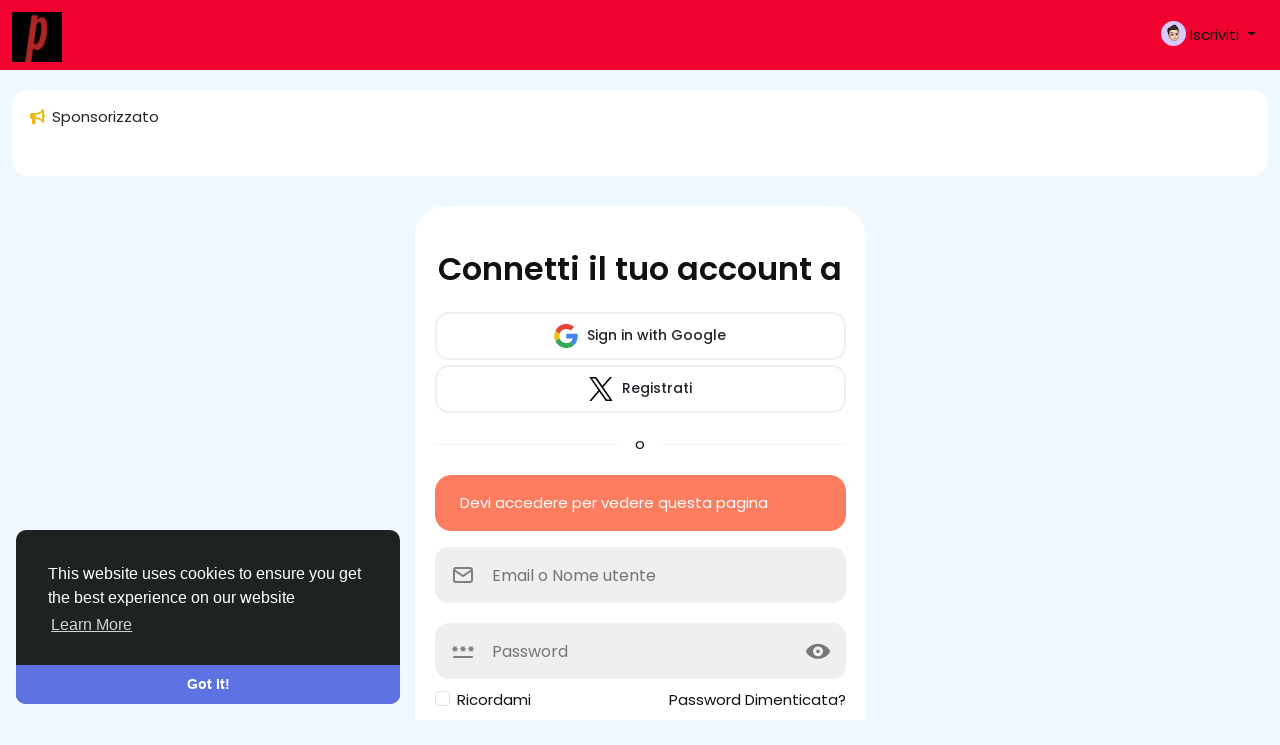

--- FILE ---
content_type: text/html; charset=utf-8
request_url: https://www.google.com/recaptcha/api2/anchor?ar=1&k=6LcA6qcUAAAAACw7v2NyYvWwo9mwN--thMAXOzxd&co=aHR0cHM6Ly9wZW5wb3NoLmNvbTo0NDM.&hl=en&v=PoyoqOPhxBO7pBk68S4YbpHZ&size=normal&anchor-ms=20000&execute-ms=30000&cb=ospiel5jolxu
body_size: 49587
content:
<!DOCTYPE HTML><html dir="ltr" lang="en"><head><meta http-equiv="Content-Type" content="text/html; charset=UTF-8">
<meta http-equiv="X-UA-Compatible" content="IE=edge">
<title>reCAPTCHA</title>
<style type="text/css">
/* cyrillic-ext */
@font-face {
  font-family: 'Roboto';
  font-style: normal;
  font-weight: 400;
  font-stretch: 100%;
  src: url(//fonts.gstatic.com/s/roboto/v48/KFO7CnqEu92Fr1ME7kSn66aGLdTylUAMa3GUBHMdazTgWw.woff2) format('woff2');
  unicode-range: U+0460-052F, U+1C80-1C8A, U+20B4, U+2DE0-2DFF, U+A640-A69F, U+FE2E-FE2F;
}
/* cyrillic */
@font-face {
  font-family: 'Roboto';
  font-style: normal;
  font-weight: 400;
  font-stretch: 100%;
  src: url(//fonts.gstatic.com/s/roboto/v48/KFO7CnqEu92Fr1ME7kSn66aGLdTylUAMa3iUBHMdazTgWw.woff2) format('woff2');
  unicode-range: U+0301, U+0400-045F, U+0490-0491, U+04B0-04B1, U+2116;
}
/* greek-ext */
@font-face {
  font-family: 'Roboto';
  font-style: normal;
  font-weight: 400;
  font-stretch: 100%;
  src: url(//fonts.gstatic.com/s/roboto/v48/KFO7CnqEu92Fr1ME7kSn66aGLdTylUAMa3CUBHMdazTgWw.woff2) format('woff2');
  unicode-range: U+1F00-1FFF;
}
/* greek */
@font-face {
  font-family: 'Roboto';
  font-style: normal;
  font-weight: 400;
  font-stretch: 100%;
  src: url(//fonts.gstatic.com/s/roboto/v48/KFO7CnqEu92Fr1ME7kSn66aGLdTylUAMa3-UBHMdazTgWw.woff2) format('woff2');
  unicode-range: U+0370-0377, U+037A-037F, U+0384-038A, U+038C, U+038E-03A1, U+03A3-03FF;
}
/* math */
@font-face {
  font-family: 'Roboto';
  font-style: normal;
  font-weight: 400;
  font-stretch: 100%;
  src: url(//fonts.gstatic.com/s/roboto/v48/KFO7CnqEu92Fr1ME7kSn66aGLdTylUAMawCUBHMdazTgWw.woff2) format('woff2');
  unicode-range: U+0302-0303, U+0305, U+0307-0308, U+0310, U+0312, U+0315, U+031A, U+0326-0327, U+032C, U+032F-0330, U+0332-0333, U+0338, U+033A, U+0346, U+034D, U+0391-03A1, U+03A3-03A9, U+03B1-03C9, U+03D1, U+03D5-03D6, U+03F0-03F1, U+03F4-03F5, U+2016-2017, U+2034-2038, U+203C, U+2040, U+2043, U+2047, U+2050, U+2057, U+205F, U+2070-2071, U+2074-208E, U+2090-209C, U+20D0-20DC, U+20E1, U+20E5-20EF, U+2100-2112, U+2114-2115, U+2117-2121, U+2123-214F, U+2190, U+2192, U+2194-21AE, U+21B0-21E5, U+21F1-21F2, U+21F4-2211, U+2213-2214, U+2216-22FF, U+2308-230B, U+2310, U+2319, U+231C-2321, U+2336-237A, U+237C, U+2395, U+239B-23B7, U+23D0, U+23DC-23E1, U+2474-2475, U+25AF, U+25B3, U+25B7, U+25BD, U+25C1, U+25CA, U+25CC, U+25FB, U+266D-266F, U+27C0-27FF, U+2900-2AFF, U+2B0E-2B11, U+2B30-2B4C, U+2BFE, U+3030, U+FF5B, U+FF5D, U+1D400-1D7FF, U+1EE00-1EEFF;
}
/* symbols */
@font-face {
  font-family: 'Roboto';
  font-style: normal;
  font-weight: 400;
  font-stretch: 100%;
  src: url(//fonts.gstatic.com/s/roboto/v48/KFO7CnqEu92Fr1ME7kSn66aGLdTylUAMaxKUBHMdazTgWw.woff2) format('woff2');
  unicode-range: U+0001-000C, U+000E-001F, U+007F-009F, U+20DD-20E0, U+20E2-20E4, U+2150-218F, U+2190, U+2192, U+2194-2199, U+21AF, U+21E6-21F0, U+21F3, U+2218-2219, U+2299, U+22C4-22C6, U+2300-243F, U+2440-244A, U+2460-24FF, U+25A0-27BF, U+2800-28FF, U+2921-2922, U+2981, U+29BF, U+29EB, U+2B00-2BFF, U+4DC0-4DFF, U+FFF9-FFFB, U+10140-1018E, U+10190-1019C, U+101A0, U+101D0-101FD, U+102E0-102FB, U+10E60-10E7E, U+1D2C0-1D2D3, U+1D2E0-1D37F, U+1F000-1F0FF, U+1F100-1F1AD, U+1F1E6-1F1FF, U+1F30D-1F30F, U+1F315, U+1F31C, U+1F31E, U+1F320-1F32C, U+1F336, U+1F378, U+1F37D, U+1F382, U+1F393-1F39F, U+1F3A7-1F3A8, U+1F3AC-1F3AF, U+1F3C2, U+1F3C4-1F3C6, U+1F3CA-1F3CE, U+1F3D4-1F3E0, U+1F3ED, U+1F3F1-1F3F3, U+1F3F5-1F3F7, U+1F408, U+1F415, U+1F41F, U+1F426, U+1F43F, U+1F441-1F442, U+1F444, U+1F446-1F449, U+1F44C-1F44E, U+1F453, U+1F46A, U+1F47D, U+1F4A3, U+1F4B0, U+1F4B3, U+1F4B9, U+1F4BB, U+1F4BF, U+1F4C8-1F4CB, U+1F4D6, U+1F4DA, U+1F4DF, U+1F4E3-1F4E6, U+1F4EA-1F4ED, U+1F4F7, U+1F4F9-1F4FB, U+1F4FD-1F4FE, U+1F503, U+1F507-1F50B, U+1F50D, U+1F512-1F513, U+1F53E-1F54A, U+1F54F-1F5FA, U+1F610, U+1F650-1F67F, U+1F687, U+1F68D, U+1F691, U+1F694, U+1F698, U+1F6AD, U+1F6B2, U+1F6B9-1F6BA, U+1F6BC, U+1F6C6-1F6CF, U+1F6D3-1F6D7, U+1F6E0-1F6EA, U+1F6F0-1F6F3, U+1F6F7-1F6FC, U+1F700-1F7FF, U+1F800-1F80B, U+1F810-1F847, U+1F850-1F859, U+1F860-1F887, U+1F890-1F8AD, U+1F8B0-1F8BB, U+1F8C0-1F8C1, U+1F900-1F90B, U+1F93B, U+1F946, U+1F984, U+1F996, U+1F9E9, U+1FA00-1FA6F, U+1FA70-1FA7C, U+1FA80-1FA89, U+1FA8F-1FAC6, U+1FACE-1FADC, U+1FADF-1FAE9, U+1FAF0-1FAF8, U+1FB00-1FBFF;
}
/* vietnamese */
@font-face {
  font-family: 'Roboto';
  font-style: normal;
  font-weight: 400;
  font-stretch: 100%;
  src: url(//fonts.gstatic.com/s/roboto/v48/KFO7CnqEu92Fr1ME7kSn66aGLdTylUAMa3OUBHMdazTgWw.woff2) format('woff2');
  unicode-range: U+0102-0103, U+0110-0111, U+0128-0129, U+0168-0169, U+01A0-01A1, U+01AF-01B0, U+0300-0301, U+0303-0304, U+0308-0309, U+0323, U+0329, U+1EA0-1EF9, U+20AB;
}
/* latin-ext */
@font-face {
  font-family: 'Roboto';
  font-style: normal;
  font-weight: 400;
  font-stretch: 100%;
  src: url(//fonts.gstatic.com/s/roboto/v48/KFO7CnqEu92Fr1ME7kSn66aGLdTylUAMa3KUBHMdazTgWw.woff2) format('woff2');
  unicode-range: U+0100-02BA, U+02BD-02C5, U+02C7-02CC, U+02CE-02D7, U+02DD-02FF, U+0304, U+0308, U+0329, U+1D00-1DBF, U+1E00-1E9F, U+1EF2-1EFF, U+2020, U+20A0-20AB, U+20AD-20C0, U+2113, U+2C60-2C7F, U+A720-A7FF;
}
/* latin */
@font-face {
  font-family: 'Roboto';
  font-style: normal;
  font-weight: 400;
  font-stretch: 100%;
  src: url(//fonts.gstatic.com/s/roboto/v48/KFO7CnqEu92Fr1ME7kSn66aGLdTylUAMa3yUBHMdazQ.woff2) format('woff2');
  unicode-range: U+0000-00FF, U+0131, U+0152-0153, U+02BB-02BC, U+02C6, U+02DA, U+02DC, U+0304, U+0308, U+0329, U+2000-206F, U+20AC, U+2122, U+2191, U+2193, U+2212, U+2215, U+FEFF, U+FFFD;
}
/* cyrillic-ext */
@font-face {
  font-family: 'Roboto';
  font-style: normal;
  font-weight: 500;
  font-stretch: 100%;
  src: url(//fonts.gstatic.com/s/roboto/v48/KFO7CnqEu92Fr1ME7kSn66aGLdTylUAMa3GUBHMdazTgWw.woff2) format('woff2');
  unicode-range: U+0460-052F, U+1C80-1C8A, U+20B4, U+2DE0-2DFF, U+A640-A69F, U+FE2E-FE2F;
}
/* cyrillic */
@font-face {
  font-family: 'Roboto';
  font-style: normal;
  font-weight: 500;
  font-stretch: 100%;
  src: url(//fonts.gstatic.com/s/roboto/v48/KFO7CnqEu92Fr1ME7kSn66aGLdTylUAMa3iUBHMdazTgWw.woff2) format('woff2');
  unicode-range: U+0301, U+0400-045F, U+0490-0491, U+04B0-04B1, U+2116;
}
/* greek-ext */
@font-face {
  font-family: 'Roboto';
  font-style: normal;
  font-weight: 500;
  font-stretch: 100%;
  src: url(//fonts.gstatic.com/s/roboto/v48/KFO7CnqEu92Fr1ME7kSn66aGLdTylUAMa3CUBHMdazTgWw.woff2) format('woff2');
  unicode-range: U+1F00-1FFF;
}
/* greek */
@font-face {
  font-family: 'Roboto';
  font-style: normal;
  font-weight: 500;
  font-stretch: 100%;
  src: url(//fonts.gstatic.com/s/roboto/v48/KFO7CnqEu92Fr1ME7kSn66aGLdTylUAMa3-UBHMdazTgWw.woff2) format('woff2');
  unicode-range: U+0370-0377, U+037A-037F, U+0384-038A, U+038C, U+038E-03A1, U+03A3-03FF;
}
/* math */
@font-face {
  font-family: 'Roboto';
  font-style: normal;
  font-weight: 500;
  font-stretch: 100%;
  src: url(//fonts.gstatic.com/s/roboto/v48/KFO7CnqEu92Fr1ME7kSn66aGLdTylUAMawCUBHMdazTgWw.woff2) format('woff2');
  unicode-range: U+0302-0303, U+0305, U+0307-0308, U+0310, U+0312, U+0315, U+031A, U+0326-0327, U+032C, U+032F-0330, U+0332-0333, U+0338, U+033A, U+0346, U+034D, U+0391-03A1, U+03A3-03A9, U+03B1-03C9, U+03D1, U+03D5-03D6, U+03F0-03F1, U+03F4-03F5, U+2016-2017, U+2034-2038, U+203C, U+2040, U+2043, U+2047, U+2050, U+2057, U+205F, U+2070-2071, U+2074-208E, U+2090-209C, U+20D0-20DC, U+20E1, U+20E5-20EF, U+2100-2112, U+2114-2115, U+2117-2121, U+2123-214F, U+2190, U+2192, U+2194-21AE, U+21B0-21E5, U+21F1-21F2, U+21F4-2211, U+2213-2214, U+2216-22FF, U+2308-230B, U+2310, U+2319, U+231C-2321, U+2336-237A, U+237C, U+2395, U+239B-23B7, U+23D0, U+23DC-23E1, U+2474-2475, U+25AF, U+25B3, U+25B7, U+25BD, U+25C1, U+25CA, U+25CC, U+25FB, U+266D-266F, U+27C0-27FF, U+2900-2AFF, U+2B0E-2B11, U+2B30-2B4C, U+2BFE, U+3030, U+FF5B, U+FF5D, U+1D400-1D7FF, U+1EE00-1EEFF;
}
/* symbols */
@font-face {
  font-family: 'Roboto';
  font-style: normal;
  font-weight: 500;
  font-stretch: 100%;
  src: url(//fonts.gstatic.com/s/roboto/v48/KFO7CnqEu92Fr1ME7kSn66aGLdTylUAMaxKUBHMdazTgWw.woff2) format('woff2');
  unicode-range: U+0001-000C, U+000E-001F, U+007F-009F, U+20DD-20E0, U+20E2-20E4, U+2150-218F, U+2190, U+2192, U+2194-2199, U+21AF, U+21E6-21F0, U+21F3, U+2218-2219, U+2299, U+22C4-22C6, U+2300-243F, U+2440-244A, U+2460-24FF, U+25A0-27BF, U+2800-28FF, U+2921-2922, U+2981, U+29BF, U+29EB, U+2B00-2BFF, U+4DC0-4DFF, U+FFF9-FFFB, U+10140-1018E, U+10190-1019C, U+101A0, U+101D0-101FD, U+102E0-102FB, U+10E60-10E7E, U+1D2C0-1D2D3, U+1D2E0-1D37F, U+1F000-1F0FF, U+1F100-1F1AD, U+1F1E6-1F1FF, U+1F30D-1F30F, U+1F315, U+1F31C, U+1F31E, U+1F320-1F32C, U+1F336, U+1F378, U+1F37D, U+1F382, U+1F393-1F39F, U+1F3A7-1F3A8, U+1F3AC-1F3AF, U+1F3C2, U+1F3C4-1F3C6, U+1F3CA-1F3CE, U+1F3D4-1F3E0, U+1F3ED, U+1F3F1-1F3F3, U+1F3F5-1F3F7, U+1F408, U+1F415, U+1F41F, U+1F426, U+1F43F, U+1F441-1F442, U+1F444, U+1F446-1F449, U+1F44C-1F44E, U+1F453, U+1F46A, U+1F47D, U+1F4A3, U+1F4B0, U+1F4B3, U+1F4B9, U+1F4BB, U+1F4BF, U+1F4C8-1F4CB, U+1F4D6, U+1F4DA, U+1F4DF, U+1F4E3-1F4E6, U+1F4EA-1F4ED, U+1F4F7, U+1F4F9-1F4FB, U+1F4FD-1F4FE, U+1F503, U+1F507-1F50B, U+1F50D, U+1F512-1F513, U+1F53E-1F54A, U+1F54F-1F5FA, U+1F610, U+1F650-1F67F, U+1F687, U+1F68D, U+1F691, U+1F694, U+1F698, U+1F6AD, U+1F6B2, U+1F6B9-1F6BA, U+1F6BC, U+1F6C6-1F6CF, U+1F6D3-1F6D7, U+1F6E0-1F6EA, U+1F6F0-1F6F3, U+1F6F7-1F6FC, U+1F700-1F7FF, U+1F800-1F80B, U+1F810-1F847, U+1F850-1F859, U+1F860-1F887, U+1F890-1F8AD, U+1F8B0-1F8BB, U+1F8C0-1F8C1, U+1F900-1F90B, U+1F93B, U+1F946, U+1F984, U+1F996, U+1F9E9, U+1FA00-1FA6F, U+1FA70-1FA7C, U+1FA80-1FA89, U+1FA8F-1FAC6, U+1FACE-1FADC, U+1FADF-1FAE9, U+1FAF0-1FAF8, U+1FB00-1FBFF;
}
/* vietnamese */
@font-face {
  font-family: 'Roboto';
  font-style: normal;
  font-weight: 500;
  font-stretch: 100%;
  src: url(//fonts.gstatic.com/s/roboto/v48/KFO7CnqEu92Fr1ME7kSn66aGLdTylUAMa3OUBHMdazTgWw.woff2) format('woff2');
  unicode-range: U+0102-0103, U+0110-0111, U+0128-0129, U+0168-0169, U+01A0-01A1, U+01AF-01B0, U+0300-0301, U+0303-0304, U+0308-0309, U+0323, U+0329, U+1EA0-1EF9, U+20AB;
}
/* latin-ext */
@font-face {
  font-family: 'Roboto';
  font-style: normal;
  font-weight: 500;
  font-stretch: 100%;
  src: url(//fonts.gstatic.com/s/roboto/v48/KFO7CnqEu92Fr1ME7kSn66aGLdTylUAMa3KUBHMdazTgWw.woff2) format('woff2');
  unicode-range: U+0100-02BA, U+02BD-02C5, U+02C7-02CC, U+02CE-02D7, U+02DD-02FF, U+0304, U+0308, U+0329, U+1D00-1DBF, U+1E00-1E9F, U+1EF2-1EFF, U+2020, U+20A0-20AB, U+20AD-20C0, U+2113, U+2C60-2C7F, U+A720-A7FF;
}
/* latin */
@font-face {
  font-family: 'Roboto';
  font-style: normal;
  font-weight: 500;
  font-stretch: 100%;
  src: url(//fonts.gstatic.com/s/roboto/v48/KFO7CnqEu92Fr1ME7kSn66aGLdTylUAMa3yUBHMdazQ.woff2) format('woff2');
  unicode-range: U+0000-00FF, U+0131, U+0152-0153, U+02BB-02BC, U+02C6, U+02DA, U+02DC, U+0304, U+0308, U+0329, U+2000-206F, U+20AC, U+2122, U+2191, U+2193, U+2212, U+2215, U+FEFF, U+FFFD;
}
/* cyrillic-ext */
@font-face {
  font-family: 'Roboto';
  font-style: normal;
  font-weight: 900;
  font-stretch: 100%;
  src: url(//fonts.gstatic.com/s/roboto/v48/KFO7CnqEu92Fr1ME7kSn66aGLdTylUAMa3GUBHMdazTgWw.woff2) format('woff2');
  unicode-range: U+0460-052F, U+1C80-1C8A, U+20B4, U+2DE0-2DFF, U+A640-A69F, U+FE2E-FE2F;
}
/* cyrillic */
@font-face {
  font-family: 'Roboto';
  font-style: normal;
  font-weight: 900;
  font-stretch: 100%;
  src: url(//fonts.gstatic.com/s/roboto/v48/KFO7CnqEu92Fr1ME7kSn66aGLdTylUAMa3iUBHMdazTgWw.woff2) format('woff2');
  unicode-range: U+0301, U+0400-045F, U+0490-0491, U+04B0-04B1, U+2116;
}
/* greek-ext */
@font-face {
  font-family: 'Roboto';
  font-style: normal;
  font-weight: 900;
  font-stretch: 100%;
  src: url(//fonts.gstatic.com/s/roboto/v48/KFO7CnqEu92Fr1ME7kSn66aGLdTylUAMa3CUBHMdazTgWw.woff2) format('woff2');
  unicode-range: U+1F00-1FFF;
}
/* greek */
@font-face {
  font-family: 'Roboto';
  font-style: normal;
  font-weight: 900;
  font-stretch: 100%;
  src: url(//fonts.gstatic.com/s/roboto/v48/KFO7CnqEu92Fr1ME7kSn66aGLdTylUAMa3-UBHMdazTgWw.woff2) format('woff2');
  unicode-range: U+0370-0377, U+037A-037F, U+0384-038A, U+038C, U+038E-03A1, U+03A3-03FF;
}
/* math */
@font-face {
  font-family: 'Roboto';
  font-style: normal;
  font-weight: 900;
  font-stretch: 100%;
  src: url(//fonts.gstatic.com/s/roboto/v48/KFO7CnqEu92Fr1ME7kSn66aGLdTylUAMawCUBHMdazTgWw.woff2) format('woff2');
  unicode-range: U+0302-0303, U+0305, U+0307-0308, U+0310, U+0312, U+0315, U+031A, U+0326-0327, U+032C, U+032F-0330, U+0332-0333, U+0338, U+033A, U+0346, U+034D, U+0391-03A1, U+03A3-03A9, U+03B1-03C9, U+03D1, U+03D5-03D6, U+03F0-03F1, U+03F4-03F5, U+2016-2017, U+2034-2038, U+203C, U+2040, U+2043, U+2047, U+2050, U+2057, U+205F, U+2070-2071, U+2074-208E, U+2090-209C, U+20D0-20DC, U+20E1, U+20E5-20EF, U+2100-2112, U+2114-2115, U+2117-2121, U+2123-214F, U+2190, U+2192, U+2194-21AE, U+21B0-21E5, U+21F1-21F2, U+21F4-2211, U+2213-2214, U+2216-22FF, U+2308-230B, U+2310, U+2319, U+231C-2321, U+2336-237A, U+237C, U+2395, U+239B-23B7, U+23D0, U+23DC-23E1, U+2474-2475, U+25AF, U+25B3, U+25B7, U+25BD, U+25C1, U+25CA, U+25CC, U+25FB, U+266D-266F, U+27C0-27FF, U+2900-2AFF, U+2B0E-2B11, U+2B30-2B4C, U+2BFE, U+3030, U+FF5B, U+FF5D, U+1D400-1D7FF, U+1EE00-1EEFF;
}
/* symbols */
@font-face {
  font-family: 'Roboto';
  font-style: normal;
  font-weight: 900;
  font-stretch: 100%;
  src: url(//fonts.gstatic.com/s/roboto/v48/KFO7CnqEu92Fr1ME7kSn66aGLdTylUAMaxKUBHMdazTgWw.woff2) format('woff2');
  unicode-range: U+0001-000C, U+000E-001F, U+007F-009F, U+20DD-20E0, U+20E2-20E4, U+2150-218F, U+2190, U+2192, U+2194-2199, U+21AF, U+21E6-21F0, U+21F3, U+2218-2219, U+2299, U+22C4-22C6, U+2300-243F, U+2440-244A, U+2460-24FF, U+25A0-27BF, U+2800-28FF, U+2921-2922, U+2981, U+29BF, U+29EB, U+2B00-2BFF, U+4DC0-4DFF, U+FFF9-FFFB, U+10140-1018E, U+10190-1019C, U+101A0, U+101D0-101FD, U+102E0-102FB, U+10E60-10E7E, U+1D2C0-1D2D3, U+1D2E0-1D37F, U+1F000-1F0FF, U+1F100-1F1AD, U+1F1E6-1F1FF, U+1F30D-1F30F, U+1F315, U+1F31C, U+1F31E, U+1F320-1F32C, U+1F336, U+1F378, U+1F37D, U+1F382, U+1F393-1F39F, U+1F3A7-1F3A8, U+1F3AC-1F3AF, U+1F3C2, U+1F3C4-1F3C6, U+1F3CA-1F3CE, U+1F3D4-1F3E0, U+1F3ED, U+1F3F1-1F3F3, U+1F3F5-1F3F7, U+1F408, U+1F415, U+1F41F, U+1F426, U+1F43F, U+1F441-1F442, U+1F444, U+1F446-1F449, U+1F44C-1F44E, U+1F453, U+1F46A, U+1F47D, U+1F4A3, U+1F4B0, U+1F4B3, U+1F4B9, U+1F4BB, U+1F4BF, U+1F4C8-1F4CB, U+1F4D6, U+1F4DA, U+1F4DF, U+1F4E3-1F4E6, U+1F4EA-1F4ED, U+1F4F7, U+1F4F9-1F4FB, U+1F4FD-1F4FE, U+1F503, U+1F507-1F50B, U+1F50D, U+1F512-1F513, U+1F53E-1F54A, U+1F54F-1F5FA, U+1F610, U+1F650-1F67F, U+1F687, U+1F68D, U+1F691, U+1F694, U+1F698, U+1F6AD, U+1F6B2, U+1F6B9-1F6BA, U+1F6BC, U+1F6C6-1F6CF, U+1F6D3-1F6D7, U+1F6E0-1F6EA, U+1F6F0-1F6F3, U+1F6F7-1F6FC, U+1F700-1F7FF, U+1F800-1F80B, U+1F810-1F847, U+1F850-1F859, U+1F860-1F887, U+1F890-1F8AD, U+1F8B0-1F8BB, U+1F8C0-1F8C1, U+1F900-1F90B, U+1F93B, U+1F946, U+1F984, U+1F996, U+1F9E9, U+1FA00-1FA6F, U+1FA70-1FA7C, U+1FA80-1FA89, U+1FA8F-1FAC6, U+1FACE-1FADC, U+1FADF-1FAE9, U+1FAF0-1FAF8, U+1FB00-1FBFF;
}
/* vietnamese */
@font-face {
  font-family: 'Roboto';
  font-style: normal;
  font-weight: 900;
  font-stretch: 100%;
  src: url(//fonts.gstatic.com/s/roboto/v48/KFO7CnqEu92Fr1ME7kSn66aGLdTylUAMa3OUBHMdazTgWw.woff2) format('woff2');
  unicode-range: U+0102-0103, U+0110-0111, U+0128-0129, U+0168-0169, U+01A0-01A1, U+01AF-01B0, U+0300-0301, U+0303-0304, U+0308-0309, U+0323, U+0329, U+1EA0-1EF9, U+20AB;
}
/* latin-ext */
@font-face {
  font-family: 'Roboto';
  font-style: normal;
  font-weight: 900;
  font-stretch: 100%;
  src: url(//fonts.gstatic.com/s/roboto/v48/KFO7CnqEu92Fr1ME7kSn66aGLdTylUAMa3KUBHMdazTgWw.woff2) format('woff2');
  unicode-range: U+0100-02BA, U+02BD-02C5, U+02C7-02CC, U+02CE-02D7, U+02DD-02FF, U+0304, U+0308, U+0329, U+1D00-1DBF, U+1E00-1E9F, U+1EF2-1EFF, U+2020, U+20A0-20AB, U+20AD-20C0, U+2113, U+2C60-2C7F, U+A720-A7FF;
}
/* latin */
@font-face {
  font-family: 'Roboto';
  font-style: normal;
  font-weight: 900;
  font-stretch: 100%;
  src: url(//fonts.gstatic.com/s/roboto/v48/KFO7CnqEu92Fr1ME7kSn66aGLdTylUAMa3yUBHMdazQ.woff2) format('woff2');
  unicode-range: U+0000-00FF, U+0131, U+0152-0153, U+02BB-02BC, U+02C6, U+02DA, U+02DC, U+0304, U+0308, U+0329, U+2000-206F, U+20AC, U+2122, U+2191, U+2193, U+2212, U+2215, U+FEFF, U+FFFD;
}

</style>
<link rel="stylesheet" type="text/css" href="https://www.gstatic.com/recaptcha/releases/PoyoqOPhxBO7pBk68S4YbpHZ/styles__ltr.css">
<script nonce="StQJI63ngxhvgtK99kryEw" type="text/javascript">window['__recaptcha_api'] = 'https://www.google.com/recaptcha/api2/';</script>
<script type="text/javascript" src="https://www.gstatic.com/recaptcha/releases/PoyoqOPhxBO7pBk68S4YbpHZ/recaptcha__en.js" nonce="StQJI63ngxhvgtK99kryEw">
      
    </script></head>
<body><div id="rc-anchor-alert" class="rc-anchor-alert"></div>
<input type="hidden" id="recaptcha-token" value="[base64]">
<script type="text/javascript" nonce="StQJI63ngxhvgtK99kryEw">
      recaptcha.anchor.Main.init("[\x22ainput\x22,[\x22bgdata\x22,\x22\x22,\[base64]/[base64]/[base64]/[base64]/[base64]/[base64]/[base64]/[base64]/[base64]/[base64]\\u003d\x22,\[base64]\x22,\x22w5PDnMOLwpHCsnrDnMKfTsOVK8K7wo/CpsKFw63CsMK9w4nCgMKawrVbbgMmwpHDmHzChzpHUsKcYsKxwr3Cl8OYw4cRwpzCg8KNw70vUiV1DzZcwoNdw57DlsOLWMKUEQbCucKVwpfDksOvPMO1VMOqBMKicMKYeAXDmyzCuwPDtXnCgsOXCyjDll7DqsKJw5EiwqHDhxN+wqXDlMOHacK/YEFHYWk3w4hfXcKdwqnDtUFDIcKywqQzw74AOWzChX1Ra2wwJCvCpFhzejDDpS7Dg1R/w6vDjWdfw7zCr8KaWFFVwrPChMKcw4FBw4xzw6R4XcO5wrzCpCPDvkfCrHJ5w7TDn1vDs8K9wpIewp0vSsKDwrDCjMOLwr1Xw5kJw6vDngvCkhd2WDnCr8Obw4HCkMK9J8OYw6/Dt3jDmcO+V8KSBn8Qw5vCtcOYMkEzY8K4ZikWwo0awroJwr8XSsO0NlDCscKtw4YuVsKvSh1gw6EEwonCvxNtbcOgA3XCv8KdOlfCpcOQHCZDwqFEw6kkY8K5w4rCtsO3LMO/YzcLw7/Dt8OBw708NsKUwp4Sw6XDsC5EXMODexTDpMOxfSjDjHfCpWLCi8KpwrfCncKzEDDCvcOPOwc4wq88AzV1w6EJc3XCnxDDlSgxO8Ouc8KVw6DDlFXDqcOcw6LDsEbDoU7DokbCtcKUw4Zww6wVA1ofLsK/wpfCvw/[base64]/CmMOOb03DsW8lwpNwwp5zwpQLwrozwp8bT2zDs03DpsOTCR4sIBDCt8Kmwqk4FXfCrcOrYBPCqTnDk8K6M8KzEMKAGMOJw4xawrvDs1vCjAzDuDwbw6rCpcKwUxxiw61gesODbcOmw6J/JcO8J09uenNNwoMECwvCvDrCoMOmUmfDu8OxwpbDvMKaJxkIwrjCnMOew7nCqVfCqQUQbglXPsKkJcODMcOrQMKiwoQRwpHCu8OtIsKEeh3DnT0pwq45b8KkwpzDssKuwo8wwpNnNG7CuVnCgjrDrVTCpR9BwrsJHTcECmVow64/RsKCwqnDgF3Ct8OXJHrDiArCjRPCk1hGck8xeykhw6NsE8Kwe8O1w55VSHHCs8OZw4HDnwXCuMO2dRtBNB3Dv8Kfwr4Uw6Q+wrTDknlDR8KeDcKWZU3CrHoAwojDjsO+wqMBwqdKScOZw45Jw7M0woEVcMKLw6/DqMKWLMOpBVbCsihqwoXCugDDocKjw7kJEMKlw6DCgQEXJkTDoQFMDUDDpGV1w5fCm8Obw6xrcx8KDsOhwrrDmcOES8K2wpl/wocTTMONwogISMKbJmwfAEZ9wqHCicOMwqHClMO0GQ0vwrUOeMK7aSLCr2vCl8K8wp4QO3Jrw5FIwq1oCMORBcOVw4ATUEpJdBnCqMKJZ8OgdsKQJsOMw6dhwq0uwr7CuMKKw5o3EU7CvcKfw60nIT3Dh8Kew4XCmcOZw4dJwp4UeXjDqy/CmWXCtcOlw7rCqjQtSsKXwrfDp1dICW3Ck3YrwotNIMK/dkF6eXDDgUZnw41swovCuSjDtXcwwqZkc3fCrHTCpcOTwrN6dWDClsKzwoPCqsOVw7sXYMOYXx/DmMOgKQRsw6YCFxdcbsOoN8KgRErDlTIcdk3CpHJEw6pgDVLDrsOLHMOOwq/Dr0PCosOVw7XCocKfNSsFwqXChcK+woRkwoRSLcKlLcOEQcOQw7Vywo/[base64]/worCgmIdFV3DmzTDuMOvw4pnfMO3NMK3wq1Bw45Td37DrcOmGcKnJwdEw5zDgUpIw5h2VUDCpT54w6hew6l4wp0pbzzCngbCjsO2wrzCkMOaw7/DqmTCq8O1wo5tw719w60raMOhbMOwb8OJRXjCr8Ofw4jDnAHCq8KFwqUtw4zCs1jDrsONwrnDkcOtwpXDhMOvVcKMIsOceEMZw4ICw4JEPVDClw3Cu2/CucO8w4kFYMOobl0OwoIkMsKUBwYgw5bCnsKgw4zCtsKpw7ADa8OmwrnDoibDgMO9T8OCCRvChcOQSR7CocKqw7d6wrjCsMOpwrAkGBzCvcKqYDESw57CuzFuw6/DuyVxcFslw41+wpJERsOrLU/[base64]/CpGdFwpRRRnLDjAXCucKjw7fCk0TCgBjDtiFRXMKHwrnCpcK2w4zChgwGw67DlMODWh/CucOAwqzCssOQXjwbwqzCvyg2E3wnw7/[base64]/CoMOPwptoX19IJxI7GyQtYsKHwofCrSrDq20SwoFmw7DDocK5w5Uiw53CnMOSRxIHw643Q8K3XSzDpsOtJsKPRzwUw73DmAzDtMKre20pPcKWwqjDjDg4wp3DvMOawplYw6DCsQV8FsKqEsOGG3XDr8KiQHlQwosEcsOZO17DpFdfwpEWwo4/wq5IZA/[base64]/CncO0w7PDuTbDg8KCw4bCqUpIGi7Cs8OAw5dgaMOvw7JZwrDCtCJPwrZgb0g8LcKewoYIwoXDpsK8w7xYXcK3CMOUccKkHHNew48Ow7HDiMOBw7TDsXbCmkQiSHw1w57DjBBKw6oKNsOYw7NaEsKLBztjO1gRSMOkw7nDkwojHcK/woZTSsKNAcKzwqnChiRxwozCsMKyw5BMw48hS8OQwp3CsATCq8K7wrjDuMOzBcKwfirDjQvCpzHDpcK+wp/DqcOdw4hXwoMSw5TDqFLCmMOrwqzDgXrCs8K5A2YUwoYYwp9sCsKVwoIAJsOIw6XDiSvCj0DDjjgCw5JqwpXCvCLDm8KSasO5wqrClMOXw4Y2LBbDphJEwp1Wwpxewo5uwrosFMOtOzPCi8O+w7/Ck8KfTmhpwrgNZCkcw6XCvWHCulpvRMOzKFHDuTHDr8KywovCpwwQwpPCkcKzw693Q8Kzwr/CnQnDpFHCmAchwqrDqTHCjFoiOMOPHMKfwr7DogLDoDrDssKBwqUAwrNRB8OIwoYbw7cBb8KVwqgWM8O5SQNsPcOnRcOLDARNw7UWwrnDssOswow4wr/DoBDCtgZqf0/[base64]/a3A1wrDCmX1OHMO1w63Cm8O/w6XDgsKAw4hdw7sCwp5Mwrpiw67DrgdMw7Ntbx/Cj8OlKcOtw4hGwo/Dryd4w7hjw6jDvFzDtTnCuMKfwrN4BMO6fMK3OgrCtsK2T8Kqw6NFw7nCtzdCw6cdNE3DphJgwpksYx5tHG3Ci8KdwpjDhcO2eBd5wpLCnkMkTMOsHRFBw6xxwpHCiU/Cul3CshjCssOow4oIw5x5woTCpMO9asO9fAPCncKow7ICw4ZQw6ZUw6NUwpQIwoNew5ojckVZw6oOPUcsRS/Cl2wGw6HDtMK6wr/DgcKaT8KHEMOowrISwqNrRTPDlGYbNFcCwobDpwMCw5jDiMKVw4w/QDwEwpvDqsKmFy/DmMKtQ8K9cSzDhkxLeCDDhsKoSXt7P8KRKjLCsMKOCMKwJi/DiFlJw47DqcK/[base64]/[base64]/DsEzDtcOOw6XDrcO1wpxlMcO1CwRwN1kqJifCkxzCjz/CiAXDnXIbXcOkAsKfw7fCtjPDhifClcOHRxrClcKaI8OEw4nDvcK/[base64]/AgQiQMOiNVUAwqJGw7tdZsODw7TCpDISw5Z9LwzCsg3DlcONwokNG8OvFMKfwpEbOwXDosKrwqnDrcK9w5jCqMK/RzTDrcK9N8KrwpQUWVpDPAnCgsKRwrfDrcKOwoDDkxtqBzlxaxXDmcK/TMOvWMKEwq/[base64]/wp8aw5xBY8O5w6ZzHcO6SMOKw4zDpTkhwq7Di8OQcsKxwod3LV4PwphPw7XCsMO5wovCgwzDsMOUQQbDnsOCwrzDtUg7wpZUwr9CcMKWw4cIwovDvBwRH3pHwo/ChxvDoFI/w4EmwqrDisOALsKtwoVXw7BnfcO0w6tkwr8sw5vDgnHCksKCw7J/[base64]/fMO9wpVWwqXCkD/[base64]/[base64]/[base64]/CqcKLwrjCiTfCuzfCjsODHHnDnsOVVUvDisKFw6cDw4PCqDVQwp/CjX7DtWzDgcOIw5DClEk6wrXCuMOCwqXCgC/CusKRw6DCn8OfZ8KoYAYzNMKYXWJ0bUQlw7giw7LDiE3CtUTDtMOtSTzDnxzCvMO+KMKaw4/CsMO7wrJRwrTDiFfDt2obUjoUwqDDsUPDkcK8worCmMKwWsOIw4oBPClswpURHUUECBN/JMOdPj7DkMKRTi4Mwp0Qw5HCnsKiUMK8SQHCiSoTw5w3LnLCulU1Y8O/wrDDoGfCjllRVsOfYxA1wqfDp2UOw7NsSMKsworCqsOGAsOfw67Ct1HDkW57w71zwqjCl8OtwrduQcOfw57CkMOUw4ppOcO2ZMOHJwfCpSDCrcKEw40zS8OXEcK4w6syCMK/[base64]/Ci8KLLsKQBT5oMsKKUgfDlcKyCng/wowvwqZMUsKWRcKVRyhNwqARw6zCj8KueS3DgMOuwpvDp3N7EMOHfU5HPMOJDzHCgsOlY8KhV8KvD3rCjinCiMKQTk8yazV1wpQQRQFIw7TClinCqR/DmFTCrB00ScKeFSZ4w6BiwpbCusKrw5vDjMKsFyZwwqnDpTNXw5IRRRlYcBbCgAbCiFTDrcOTwrMaw5zDnsOBw5p9BBsGVMOhw5fCvBTDtGrCl8KBIcKKwqHCo33CncKRH8KIw7o4NzAdf8Opw4VRKRHDkMKmJsKYw57DskwQQyzCgBMqwq5qw5/DsgTCrWYDwqvDs8KHw5MVwpbCkHI/DsOmbGU7w4ZkW8KaJT3DmsKmUhHCv3sOwotoZMKnKsK7w7s9K8OdCynCmmRbwoBUwoB8C35UY8K4aMKFwplkUsK/aMK6SFopwqrDvQLCl8KRwo1sN2seTgIaw6DCjcOTw4jChsK2S2zDuUxuUsOJw5QtZ8Kaw6fDoSwGw4LCmMK0KD5lwqMmRcOVG8OGwoMQIBHDr2BsNsOHPAzDmMOyBsKEHWjDnkzCq8OMUztUw5dBwq/DlhnCvC3DkALCg8KPw5PCo8K4DcKAw7UbJ8KpwpIKwrl3fsOWES7DizEhwprDkMK/w6zDs0XCtVbClzV6McOpOMKrCRbDl8Kdw49qwrwQZzbDlAbCtsKuwqrCgMKXwqLDrsK/wo/Cm1LDrAYaDznDrj02w5rDhsOxK14wEy5Mw4XCt8Kbw6wzWMKrb8ODJFswwqTDhcOpwoDCtsKBTynCh8Kxw7FUw4HCqj8SLsKDw4BCORrDvcOEOMOTHHfCrksHQENpa8O6TsKdwoQsFsOewpvCvQNvw5rCgsOfw6LCmMKiwpPCs8ObcMKFAsKkw65/TMKYw7NcAMKjw67CocKrUMKZwowQEMKNwpt4w4fCu8KOF8OoBHLDnTgHTsK0w74Vwq9Vw7AFw5tXwrnCqyxcHMKPLMOfw4M5wqXDt8OJJsKBdAbDi8OJw4rChMKHwr84NsKrwrDDolYmOMKGwpYIXHVyXcOzwr1sTDtGwpckwpxOw4fDgMKZw5B1w4Ftw4zChgJuU8O/w5HDicKMw5DDszbCmMOrHU04wp0dcMKAwqt3C1XCnW/Cl1UPwpXDnT7Dm3zClMKaTsO4w7tdwqDCo1nCoVvDicKJCA3DnsOBc8KZw7nDhF9xBGLCucOLTUfCpGpMw77Du8KQfV/[base64]/NcOHw48hwqspw6Bww6zCv2rCqcOxTsOvw6rCpSrCnw8AKVbCr30/KnvDuBvDjVDDuiLCgcKGw4tBwoXCkMOCw5xxw5ULeV8hwqoLC8OrQMOuJMKdwqMpw4cww7zCvD/[base64]/DhsKlw7hwwqcsw6jDisKiG8KbwpDCm1fCt8KFeUrDvMO7wrg/[base64]/[base64]/DlMO7VsO5wpHCgcOIwphXwoxnKHbDmMK0QQvCnxfCh2ANQH5oc8Oyw6PChnVpDwjDg8OiFMKJG8ODSGU7D1VuLDXCizfDkMKWw7HCq8Kpwpldw6bDoTfCryzChT/CiMKRw5zCqMONw6IpwqkWeDMKUUpXw6LDrGnDhgbDlwnChcKLAwBjZVRtwqUswqBWXsKswoB/fUTCkMOiw6zCpMOEMsOQS8ObwrLDiMK6wpnDpQnCv8Opw4zDvMKMDUsMwrDCq8KuwoTCgzE7w67DjcKYwoPDkz8Kwr4XAMO2DCTCpsK/woISY8O/fmjDjEEhP390ZsOVw5FBIwXDqGbCggNlP1N/QR/DrsOVwqjDo1rCsyEQSwBawqw9Dnkwwq3DgMKIwqZIw7BOw7TDicOkwrgow5w8woHDjRvDqmPCq8KuwpLDjm/CvV/[base64]/DnQELUsOswqXCsDodfcK1wpd7wo4dIGgxwqpUEikOw6dNwrg8FDZqwo/CpsOUwrQWw6JFCRnDnsO7ABHDvMKjM8OAw4/DjidVAcKqwoZpwro5w6xCwqoDFW/Dkg/DhcKtFMOww4MLb8KbwoPClMO+wpJ1wqVIYBwJw4jDgsOXWyZhQiXCv8OKw5wow5QwU1g9w5LChcKBwpHDq13Cj8OhwrckcMO7SkQgcQFkwpPDoGPCmsODVsOIwrQOwptUwrFCElHCoUFqGEcEX1rCnSXDn8Obwq44w5rCksOlacKzw7EUw7jDrl/DsiPDjwlyRFVDKMOwEU5dwrfCvXw2K8Osw49MWGDDmS5Ww7A+w4FFCi7DhhEsw7zDiMK4wrpVGsKSw50sUSbCiwAFJxp6wojCqMKySktvw4rDrsKvw4bCvMOGAMOWw63Dj8OSwo5mw47CtcKtw7QOwprDqMO2w63DnTR/w4PCikzDisKiOmvCsCLDoU/DkxVtVsK1OX3CrCN+w4M1w5pbw5HDgFw/wroEwpPDuMKFw6VvwqPDr8OqMitoN8KjaMOKGcKUw4TCkAnDpCzCmnwbw6jCjRHDq3cfEcKDw6LCnsO+wr/Dh8OVw4bDtMOMa8KbwrPDhFLDrj/DlcOYUMKOKMKPJxdpw5PDolLDg8OYPsOYasKPHSgGQcOeTMK3eQjDmwNVWsOqw77DscO3w6fDpWwYw7gkw6skw5Vewr3CljDDgTMUw5PDqQbChMOpcxMhwp1hw6Udw7UXE8K0w648H8Kzwq/CucKuWcKEVi1dw6bCpcKbJBpOKVnCncKYw53CqB3DjSTCk8KQYAzDksKJw5jClRReVcKYwqAvb3EKOsOHwpDDjCrDgVw7wqx1ScKsTQhNworDmsO/DX0iaQ/DrsKYOSXCjjHCisK8NcODRzxkwrMPacOfwrDDsw5IGcOUAcOzGGbCt8Oawr5Xw5nCnWDDoMKhwpldVgoAwp3DsMOow70xw4poNsKIfTtrwojDsMKTPx/DiSLCpjNgQ8OUw4NdE8OjfEV3w47DmxtoVcKXcsOFwrvDgsOlEsKtwrXDg0nCp8OOC24bLxg4VEvDuRbDgcK/M8KKLMOMSF7DkWx2bA4zA8OYw7Bpw5fDng5LJFVpUcO3wrhbeUtrYxVKw7x4wokvLFUJSMKGwphLwq8UHCZIVAtVEinDrsOTD1lQwpPCkMKMdMKLIgbCnDfDtjs0cS7DnsOSUsK/WMO9wqPDs0LDmTUiw5jDtCPCmsKxwqsJUMOZw6pKwqg5wqXCscOiw6rDjcKJCMOvNjgQJcKJPVgDe8O9w5DDnzbCmMOvwr/DjcOaLmDDqwgmGsOJCQ/CocK1IMOnSFLCqsOIZMKFHsKIwrPCvx05w4BowpPDkMOnw494RFvCgcO6w5gnSA5qw7Y2I8O+OCLDicOLdBh/wprCqH8CFMOkJ3DDtcOFwpbCnB3CshHCnsOyw7HCuUYnY8KwJEzCu0bDp8K0w7JYwrnDuMOYwpwVMGHDmxkswq4ZMcO2aXlUScKewo1vbsKhwpLDh8OXH37CvsKcw4/CvjjDvcKaw4/ChMKHwoIrw6ljRFxpwrLCpAkYacK+w6LDisKIRMOnw7HDq8KWwohCEV04NcKDYsOFwqYjK8KVNcOZFcKrw5TDtH/Dm0HDu8Kow6nDhMKcwr8hasOYwrHCjgQODGrCoCYxwqYVwrUnw5vCvA/Ck8KEw5vDkmNuw6DCicOBOS3Ct8Oww5RUwpjCgRlPwohGwrwAw7Jvw7/DpsOUT8Ouw7MkwpUERsKoCcOJdg7Ch2TCnsOzcsKmaMKUwpFLw6s1M8Olw7UNw4lSw5wZKcKyw4jDpcObd1Qnw788wq7DpsO+JMKEw4HDi8OTwql4wpDCl8Olw4bCscKvSwwBw7Zqw6ITLihuw5p0OsO/NMOrwr5cwpgZwrjCksORw7kpKcKXwrrCuMKGP0XDk8OpTzduw4FBIFnCrsOzCsO0wrfDs8KmwqDDhngrwoHCn8KIwq1Rw4TCuD/CrcOqwr/CrMKkw7g/NTjDr25LeMOCB8K0esKuY8O2BMObwoVEAinDksK3VMO+cTJPJ8KPw6cJw43Ch8K+w70Qw6fDr8Opw5vCi0huYxJLQG1oXDjDlcOJwofCu8OURXFBMB/Dk8OELFsOw5B1SU9Kw5R/[base64]/Dqg0WdU/[base64]/ChyTDkMKlQgMiwpcLw4DCpGjDiMKhw5vCpMKVw6XDqMKfwqsxWMKUPyV6wrM0DXEww78rwpPCvcOHw60wBsK1cMKADcKYC1HCiErDlUASw4jCtcKyOggleXvDjTUOOkLCnsKjXmjDtyzDnHbCtn86w4NkLRTClMOrGMKiw5TCr8O1w5jCjU1+dMKoRw/DnsK6w6rDjw7ChAPCk8O3a8ObacKmw7VHw6XClAN5FFRdw7ghwrBEJS1Uc1xfw64Nw6VPw63DuwIQIHHCicKyw5xQw5hAw5TCnsKqwqXDh8KSScOKZQBrw7xvwp4jw6Mqw4QJw4HDtSTCv1vCt8OTw7VBHFdnwqvDusK/aMODfVckwq0yLwQEa8Ohe0gnT8KJOcK5w57CisKRRH/DlsKHRwgfWmB1wq/CmW3DswfDhmIuNMKeVBHDjkt7EsO7NMO2W8K3w4PDsMKtcV0Jw4LDk8KWw48iBTNlXXPDlAFmw7/CicObXnzDl3BBCBzDqFzDn8KbNAN/MVXDqEY2w5wuwpzDlMKcwq7CpCbDv8K3U8Ocw7LCo0d9wpfCuSnDvF4FD1zCpCoyw7AIO8Kqw6V1w6ghwpQzw4Nlw5VILsO+w4BQw5zDp2YQECbCjsKDTsOgL8OrwpIaH8OpR3LCuWVow6rCmA/DkBtlwrkPwrhXCihqUCTDtGnDnMOSFMKdVQHDhcOFw4NHUWVPwqLCsMOSeSbDjERnw57DsMOFwqbCtsKrGsOQcUskQSoHw48KwqBDwpNHwpjChT/DjnXDp1VRw7vDvAwVw4xwfUtSw7/[base64]/CkjxwwrbDiXTCqcO8wrjCoyRaZ8K7SMO1w6JkVsKuw5s4T8K3wqPDqg1zTCw6CmHDvRFNwqY1S39JXjc4w68rwo3CrTFSIsOMQEnDjCnCmnfCtMKXa8KEwrlsAC9ZwpgJew4IDMKgCDAvw4LDuiVVwrFjFsK0PysOOcONw77DrsOhwpPDncOgVcOXwpBbdcKYw5/DmMOMwprDg3cuWRzDt1gNwpHCj0nDtSg0woh0aMOpwqzDrcOcw6/[base64]/DjEXDqcOuZQklWsK1w6pIw47CsmzDn8OZPcO2UQXCpnPDgcKyJsO0KlEUw6kTa8Orwr0PEMO9GRkkwr3Cv8OkwpZ/[base64]/KcK1dBHDthDDqcOmPcKbwqh3wobCsMOSw67DjysVOm/Dkmk1wpDCu8KgacKgwpXDowrCm8Kowp/DpcKcDR3CpcOJJBgdw5Q0CHrCjsO0w6PDssOeKHF9wrIhwpPCnn1Aw5ptb2bCiH9Uw6fDmwzDlAfDr8O1ZT/DrcKCw7rDmMKswrEzb35UwrMZEMKtdsOwGVDDpMKYwqnCt8K5OcOwwrorKcKAwoHDocKWw5NtB8KkTMKFdTHCuMOMwpcMwqJxwqDDi33CusOMwrTCoSLCu8KDwpjDocObFsOmVEhmwqzCmTcuLsKmwqnDpcK/w7bChMKBX8KNw4/DuMKlVMOHw6nDrMOkwo7Di2tKJ0UdwpjDoSPCjCc3w4omJi9vwqkDbsOkwrIuwq3DscKSPsKEHHZffiPCpMOXcAJbTsO1wocxIcOYw6bDlnJlIsKPEcOow5LCijDDo8Otw6hBBsOgw5/DvAd8wozCrcObwro0Gz1nesOYeC/[base64]/Dp8Oew4hawosNLcKIM8ONDlHCgXEmbsKKwrDDqABMbcOqGcOcw707XsOewoMIAi4AwrU2GF/Ct8OUw7lKZgvDu0xOOTbDvA4DXMOAwpHClzQXw73DicKnw6oGJsKew4LDnsK2SMKow4PDhH/DvwAtVsK0woslw4pzGMKsw5UzXcKWw7HCuHBXBBTDuSQzZ1x0w5zCjVTCqMKXw7zDnVpSBcKBTxzCrEXDk0zDrS/DpQvDq8KNw7HCmi51wo5RAsOmwq/CrEzCpsOdSsOuw4nDlQABRmLDjcKGwrXDuG0kFEjCs8KtZMK9w5VWwrfDpsKxfwrCkDHCpQ3DvcKpwqPDuFlKW8OKLcKyEsKbwpcJw4LChQzDuMOTw5siDcKWRcKDZ8K1YsOhw5QHw6EpwrRbVsK/wrvDk8Kaw79owobDg8Oqw6kMwps8wocHw4PCmG5AwoRBw6LCtcK2w4bCnxbDumjCrSDDqx/CtsOkwrrDjsOPwrprLQgQGUpyalLCh0LDjcOOw63Dk8KmZ8Krw5tAHBfCtEEOZyvDn1BiRMOaN8KqZRjCj3TDuSTCo3LDrTXCi8O9LXZTw53Dr8O7IU7Cp8KjM8OXwp9RworDicOAwr3ChMOPw4nDgcOhDcOQeFvDtMKVY2oWw6vDr3rCkMK9JMKTwoZ/woDCgcOmw7Z/wq/CpUgxGMOew5A7UlEzfV4XbFIhXMOqw61wWSPDpW/[base64]/DkMKHwp7DjTDCj8Krw5PDk27DoMKcTA/CgsK/w5LDj13Dl1bDhSQCwrRwVMO1LcOPwrXCugrCrsK3w7dTYMKpwr3CtcKadGc0w5nCinPCs8O2wrl3wr85LMKaK8O/[base64]/DpznDqxUhw4bCrcOhwpc7w6fCmMKnfsODUMKOw4XCi8OcOjM1FXPCj8OKesOSwooIEsKxJ0PDiMOODcK5MzDDtUzCuMOyw6fCgyrCpsKgCMOww5HDvzxTJyHCqzICw5XDtcKhS8KcUMKbMMKcw7/[base64]/CjgfDmsOnworClHvCpcOVViZKw6BBwpACw4/CmcOteXFHwoA2w58FdMOCBsOHVcKyd1ZHaMOvPRXDncO0Z8KKcUJ6wo3DisKsw7bDm8O+QUAaw79PExvDshnDhMOdDMKnwqjDnDTDn8ORw6h2w6Qkwq1JwrxtwrTCjQl/w5gXZzZbwpjDtcO8w7fCkMKJwqXDsMK1w7UYQW0CTsKMw7IVZnR1ASJiNFjCi8KawqcEBsKbw780T8K4dFbCng7DlMO2wojDoXxaw7rCkyR0IsK7w6/[base64]/Dp3PCvFDDlMOvMC7Cjg/[base64]/CtALCg8OjfsKUw5rCmcOjfSRvwo/DusOTaEbDhF94w5zDkTcrwqEmKnHDvzhlw7AQFwHDhxnDvGbCkF5uDHISAcOXw4xcG8KpTS3DocOrwozDr8O2WcO3RsOawr/CmHnDq8O6R1JYw7/DkSjDu8K/[base64]/djPDqsKEw7wUw482AQjDlMKJRSfCn3RSw67CssKuI8KBwp7DgHIGw7TCksKAGMOMccOjwpo2d2HCjSVoYWxjw4PDrhQDfcKuw6LCrGXDhsKGwpNpTQ/[base64]/CgcKgMArDlcOFw6UgecKpNxvDqxfDqsOYw7XDty7CmMKydAvDmRTDrRJUXsKjw48tw7IUw541wqV9wpYGTWNyUX5yLcKBw4/DkcK2WA7CvWDCq8Ojw59owpzClsKhKwPCnXtJYcOhGMOFIRvDgnkmIsOAcTbDqEzDkWorwro1cAvDpwh2w5YqGXrDrnXCtsKLSArCow/DhjfCmsOYaE1TCDFjw7dCwpYVw6xlLwgAw6/[base64]/TcOzcF/Cj8OWBTTClALCphUyw63DmW8eTcOnw5/[base64]/[base64]/CtT3DjcKALcKGwo4twrHCosOdw4XDsMKhecKbw4vCrHJdcsOswofCgcOwElTDiHMaNcO8C1Quw5DDvMOGcnbDhE56ScO9wqwuZG5bJ1rDtcKgwrJDSMKzcnbDqHjCpsKbw6kTwqQWwrbDmVrDg0Q/[base64]/CjcK0wrJbSGDCn8OfwqzDkxfDjT/[base64]/CjDLCjG7DmnvDpcKTwr/[base64]/[base64]/CvWXDvsOAwpUrwrnCjWg7DlNgwrvCgSUgABowBSXCtMOhw5MdwpA4w5gcEMOVOsK3w647wos7bUTDs8Kyw5Jrw7DChh0WwplnSMKKw4LDkcKhacK5OnnDn8KRw5zDm39vdUobwo0vNcOCHcKGeRnClcKdw5PDhcKgDcObMAItJWcbwr/Clx0Nw7LDklHChXEOwqPCisOEw5fDri7DksOEVRJVK8O6wrzDmlhSwrvCpsKAwozDs8KeFzDClzt9KzpxUQ3Dn3/CvFHCj2sjwosOw4HCucOaG0wFw5rCmMOdw5NmAk7CnMK/DcOOT8OqQsKbwrtFVXN/w7sXw7XDhhHCp8KnLMKnw6XDk8ONw6HCjgUmRRlBw4V7fsKVw7UieyHDkRvDssOzw4nDsMKpw5/[base64]/DgwhWd8OXwpxbw73CjCfDqjk0Rn3DrRjCn8KRwr0swoDCsBHCqcOlwoPCpMO7fQ5DwoXCuMOmS8Onw4PDghLChXXCn8KTw5fDksOJNn/Dt37CmkrDnMKtHcODXGVGZ3gMwofCvwFaw6DDrcOwRsOvw5/CrEpiw7p3dMK6wqobDRNUDQ7ChmPDik93H8Olw4JEEMORwow2BXvCvVBWw5XCu8K7e8KeXcKsdsOdwpjCtsO+w4dCwoATesKufBbCmBdkw6XDuAfDrQMtw40HGcOqwrBhwoTDnsOBwq5HSiUywr/CtsOiRm/ClcKnesKdw74Sw5cPScOqJsOhPsKMwrswZsOkVWjDkkc/GWchwoLDjVwvwpzDpMKWScKDWcOZwovDkMKlLjfDtsK4MmgWw7fCisOEC8KYC2vDhsK/[base64]/Do8KFbcOAwpFyH1LDmcKpIMKjwozCp8O5fsKkGTEmVMOfbhQHwrfCvcKjFMOxw7g8AsKsEWMcVnh0wqxAb8KYw7zCi2TCoBzDvU8Ywq/[base64]/ChcKTwrJIw4nCpMKLw5E2GU5CJsOKw7XDpwxnAMOnHzo4PigAw4hIAMKewqvCsDQGOllDFcO8w6cgwqwbwoHCtMKNw6IMZMOEbMOQOTDDscOsw7J6fMKZBgtpaMO3NSrCuSg3wrocE8OMQsOnw49xOWs9V8OJJFXDoSQ+ewDCkx/CmWhtRMOBw4TCscKbVAp3wpUTw6ZSw4l3QBEbwoMYwpbDugDDn8K2MWBuEcOQFAgqw4oHQ3plIDoaU18EDsKieMOLacKKNQfCojnDqXRDwooRWy9uwp/DhsKJwpfDs8Kcf3zDtEN5w7VXw5NKdcKmZljDvnYFc8O6LMKOw7fCuMKoWXEfLMOZa2Fuw4DDqFEIOH9kQmFXJ2cIdMOuaMKww7EQbMOQUcOaXsKwXcOzSsOsZ8K6KMOswrMowqEcWMO/w6VDSBUNG0ZJZ8KbeykTA0pvw5zDlsOmwpNQw4B5w6sJwop6BjR+bEvDlcKYw61hc2TDisOOSMKhw73DvsO1Y8KiBjXDg17DsAsMwqnChMO/[base64]/c8KIE2TCtsOHFsKbwq1UMWxiGsK5wqhhw7jCrxllwqTCrcKdOMKXwrEZwpkQOcOHCgfClsKYDMKdPg5HwrvCh8OIA8Opw5o2woJpUhhAw4TDuTQMFsOaL8O0ajIJw5A+wrnCjMOGHcKqw5hSJ8K2GMOGXCtaw5/Ch8KdJMK2FsKEUsOacsOORsKTJXcnGcK+wqUPw5XDmsKbw6xnBRrCpcO6w5zCggl4Lgw8wqzClUkpw5/DkTHDg8KswppCJS/[base64]/Djxh5wpoXw6jDp0UfLW/ChU4ZAcKgTXlpw7RQEihGwrHDlcOyMkpgw7xLwoZXwrgJN8OyCcO0w5rCmcOZwrfCocO7w7dtwqrCiDhjwpfDmDLCocKvDS/[base64]/[base64]/CucOQwqTCp8O8wrZabQPCmsKZAsOwTDrDuMOawonCsmwJwqfDgg84w5vCkV8rwqPCscO2wpwyw78IwrfDv8KCQMK9wprDvyc3w5lqw6x0w5LDi8O+w7E1w58wE8OgYH/DjmHCrMK7w70jw6ZDw6Uow6I5SSpjV8K5PMKNwrcXEHvCtBzDo8KWEF9uJ8OtE2pFwphyw7/DiMO0w4TCssKqBMKERMO/eUvDqsKkA8K/w7TCp8O8C8OuwrjCm2vCo3/[base64]/wq7Dmx7DpE/[base64]/DjjxzOsKlZ8ORw57ClMOyZVheKsOxwr3Ciz/DksOJw5/DmMO+JMOvLzJHXi47wp3Cvy5cwpzDlcKQwoQ5woRMwqzDsRDCicOpAMO1wqZ2dzcFCcOwwqYHw63CgsOGwqFzJMKmHcOOZG3DncKJw6rDlD/CvsKTeMO+fMOZUXZJfiwSwpFXw6wWw6rDvwbCrAcpVMKjQh7DllwQdsOxw7rCsWZvwp/CiAU/[base64]/[base64]/DhjsXaWzDoDHCkntJZiocw6nDr8O5QUHDiWVQFwkxbsOswrHDtldrw4ALw74vw4d4worCr8KHFwzDrsKGwosYwrbDg2sUw5x/[base64]/CqMOjwpfDlQHDqsKpw4/Cu8KwdWDCs1QkdMOUwo7Dt8KwwoRWDy0RGjHCqQpxwovCvWIgw5jCusOzw7rCk8Onw7DDnVXDisKlwqPDvGrDqHzClsK7U1Bfw7E+VzXCrcK9w4DCtEjDrGPDlsObbwBZwqs0w6YTRX0vaUJ5ax1EVsKnGcKlV8KRwpLDo3LClMKSw5gDThFceAHCn0J/[base64]/DrsKSOMKxw4fDv8Ojw4jChsOnFDjCpMK/YDTCh8OPwrpBwonDssKQwp16bsOywo1Vw6klwoDDkncWw61xYMOSwoYFJMOsw77CsMOrw6U6wrrDi8O3fsOHw518wqfDo3AEI8Odw6tow6PCtX3Dk2bDshQdwrRXT2nClXTCtjAqwr/ChMOhZRlgw55LLwPCv8ONw4XChTnDgjvDvhHCksOtwr1hw4cRw7DDqijDusKHQsKwwoJMXE0Tw7hRwq4NDAtoPsKZw5htw7rDvB45woHDuU3Cm0rCujVPwozCgsKcw7/CsCsSwrpnw75JH8Ofwr/[base64]/DkkTCmsO3ERHDh1JHwp59w5ZFw57CiMOWwqQpA8KtaRrCgSvCpCDDhTzDg38Tw6fDvcKJJgo+w6sGMsORw593WMOrTTslcMKgcMOATsOgw4PCoG7CnEgpGsO0I0rCu8KAwoTCvWRnwrU/PcO4JsOxw4bDgAdSw7LDo2pQw6HCqcKmwrXDuMOwwqvCoH/Diy5Cwo/CvgHCocKgIkM5w7XCs8KVLFbCnMKJw706VkTDvFDCvMK6w7XCmhEnwp3CrxzCv8Kxw5MHwoE/w5/DlwgmNsKqw7XDjUQwCMKFScO0JjbDrsK/TS7CrcKhw7I5wqEFOwXCiMOPw7ASZ8Ovw70pbcOKFsOdKsOMfhtUw7dGwoRMw7fDmkDDtB/Co8KewprCrsK8MsKSw6zCuDLDrsO4Q8KdfEUoGQwwOMObwqHCuRgbw5HCoFDCoifCjRl9wpfDj8KYw6VMMnFnw6zCjVvDjsKvYl8sw4VLZcKDw5cJwrEuw4TDshbDhktkw5wbwp8sw5DChcOmwqXDlsKcw4QDNsOdwrHClHvDj8KRVkLColPCu8O+LB/Ck8KmV0/CrcOvwo8RKTkVwonDgzM+ccObCsO+wpvCkWDCnMOnYsKxwrPDmiskHjfCu1jDlcKjwqxNwr/Cp8OqwqXCrQPDmMKbwobCjhQxwqjChwvDjMOUOggPDCXDkMOKcArDscKKwokxw4jCkhoNw5dxw4LCvw7CvMOYw4/CrMOUQ8OMJ8OobsO+VMKCw5lxbcOow5nDi0M4YcKZFcOefsOFZsKQJiPCvcOlwrk8BkXCiQLDr8KSw5TDkWhQwpNrwrnCmSvCiTwFw6bDh8KwwqnDhgdWwqhkDMKRbMO9wqYLD8KKKlhcw6bCjTnCicKcw5Y1dMO7AiU6wpMZwrsRWy/Dvyw7w785w5Bqw5zCr3XCvmpFw5fDk1klEFbDl3RMw7TCgUjDpF3DjcKqSDc1w4rCgBvDnxDDuMO0wq3CjcKDw5ZbwplDRxHDo3low7/Cg8K2LMKgwrXChcK5wpUlLcO/IsKFwoZEwpglcD8DHBPDjMOsw5bDuCHCpXfDs1bDsjU5Gn1edUXCncKBZVhiw6DDvcK9w6NeeMOawqQOFRnCvnRxworCoMKXwqPDklcNPgrCnkUmwq83ZMKfw4LCiXvDuMOqw4M9wowMw6thw7gQwpXDn8Kgw7PDpMO8cMKrw6sQwpTCviAd\x22],null,[\x22conf\x22,null,\x226LcA6qcUAAAAACw7v2NyYvWwo9mwN--thMAXOzxd\x22,0,null,null,null,0,[21,125,63,73,95,87,41,43,42,83,102,105,109,121],[1017145,652],0,null,null,null,null,0,null,0,1,700,1,null,0,\[base64]/76lBhnEnQkZnOKMAhk\\u003d\x22,0,0,null,null,1,null,0,1,null,null,null,0],\x22https://penposh.com:443\x22,null,[1,1,1],null,null,null,0,3600,[\x22https://www.google.com/intl/en/policies/privacy/\x22,\x22https://www.google.com/intl/en/policies/terms/\x22],\x22Tc0BSJ1laMqtlflwlmpI0wg/D9F1pHqN/crRh+zUOq0\\u003d\x22,0,0,null,1,1768728293250,0,0,[65,207,190,253],null,[210,223,81],\x22RC-M3VtcPsZ0NmBPA\x22,null,null,null,null,null,\x220dAFcWeA48Jiof80AU1WcApGEzbWdOMBoxCiMCdA-M0lw8A8SSMmOiZEsWCTOQOY_QEZr3els--WlOi8cmddHt_04X421p5lt7NQ\x22,1768811093230]");
    </script></body></html>